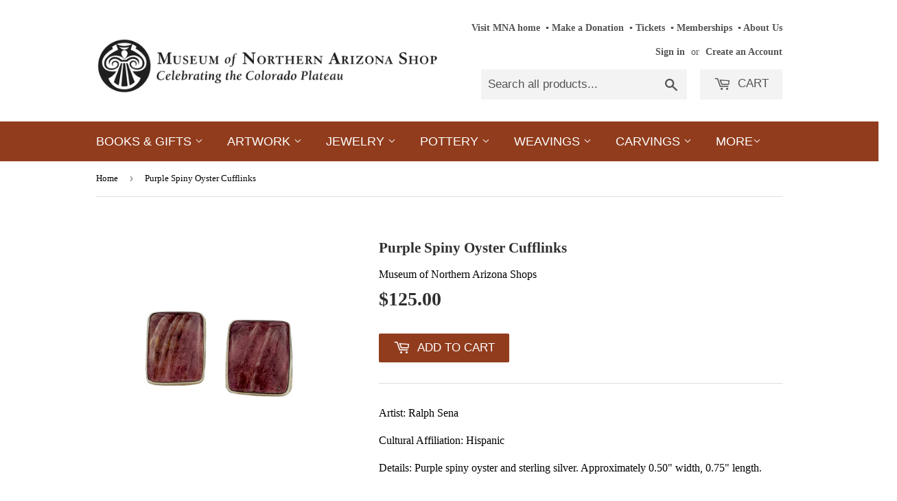

--- FILE ---
content_type: text/html; charset=utf-8
request_url: https://shopmusnaz.org/products/purple-spiny-oyster-cufflinks-by-ralph-sena
body_size: 16835
content:
<!doctype html>
<!--[if lt IE 7]><html class="no-js lt-ie9 lt-ie8 lt-ie7" lang="en"> <![endif]-->
<!--[if IE 7]><html class="no-js lt-ie9 lt-ie8" lang="en"> <![endif]-->
<!--[if IE 8]><html class="no-js lt-ie9" lang="en"> <![endif]-->
<!--[if IE 9 ]><html class="ie9 no-js"> <![endif]-->
<!--[if (gt IE 9)|!(IE)]><!--> <html class="no-touch no-js"> <!--<![endif]-->  
<head>

  <!-- Basic page needs ================================================== -->
  <meta charset="utf-8">
  <meta http-equiv="X-UA-Compatible" content="IE=edge,chrome=1">

  
  <link rel="shortcut icon" href="//shopmusnaz.org/cdn/shop/files/MNA-logo_32x32.png?v=1720043439" type="image/png" />
  

  <!-- Title and description ================================================== -->
  <title>
  Purple Spiny Oyster Cufflinks &ndash; Museum of Northern Arizona Shop
  </title>


  
    <meta name="description" content="Artist: Ralph Sena Cultural Affiliation: Hispanic Details: Purple spiny oyster and sterling silver. Approximately 0.50&quot; width, 0.75&quot; length.">
  

  <!-- Product meta ================================================== -->
  
<meta property="og:site_name" content="Museum of Northern Arizona Shop">
<meta property="og:url" content="https://shopmusnaz.org/products/purple-spiny-oyster-cufflinks-by-ralph-sena">
<meta property="og:title" content="Purple Spiny Oyster Cufflinks">
<meta property="og:type" content="product">
<meta property="og:description" content="Artist: Ralph Sena Cultural Affiliation: Hispanic Details: Purple spiny oyster and sterling silver. Approximately 0.50&quot; width, 0.75&quot; length."><meta property="og:price:amount" content="125.00">
  <meta property="og:price:currency" content="USD"><meta property="og:image" content="http://shopmusnaz.org/cdn/shop/products/20210930_225628571_iOS_1024x1024.jpg?v=1749246650"><meta property="og:image" content="http://shopmusnaz.org/cdn/shop/products/20210930_225657555_iOS_1024x1024.jpg?v=1749246677"><meta property="og:image" content="http://shopmusnaz.org/cdn/shop/products/20210930_225751954_iOS_1024x1024.jpg?v=1749246714">
<meta property="og:image:secure_url" content="https://shopmusnaz.org/cdn/shop/products/20210930_225628571_iOS_1024x1024.jpg?v=1749246650"><meta property="og:image:secure_url" content="https://shopmusnaz.org/cdn/shop/products/20210930_225657555_iOS_1024x1024.jpg?v=1749246677"><meta property="og:image:secure_url" content="https://shopmusnaz.org/cdn/shop/products/20210930_225751954_iOS_1024x1024.jpg?v=1749246714">


  <meta name="twitter:site" content="@museumofnaz">


  <meta name="twitter:card" content="summary_large_image">
  <meta name="twitter:image" content="https://shopmusnaz.org/cdn/shop/products/20210930_225628571_iOS_1024x1024.jpg?v=1749246650">
  <meta name="twitter:image:width" content="480">
  <meta name="twitter:image:height" content="480">

<meta name="twitter:title" content="Purple Spiny Oyster Cufflinks">
<meta name="twitter:description" content="Artist: Ralph Sena Cultural Affiliation: Hispanic Details: Purple spiny oyster and sterling silver. Approximately 0.50&quot; width, 0.75&quot; length.">


  <!-- Helpers ================================================== -->
  <link rel="canonical" href="https://shopmusnaz.org/products/purple-spiny-oyster-cufflinks-by-ralph-sena">
  <meta name="viewport" content="width=device-width,initial-scale=1">

  <!-- CSS ================================================== -->
  <link href="//shopmusnaz.org/cdn/shop/t/4/assets/theme.scss.css?v=64924442846027574241731366150" rel="stylesheet" type="text/css" media="all" />
  




  <!-- Header hook for plugins ================================================== -->
  <script>window.performance && window.performance.mark && window.performance.mark('shopify.content_for_header.start');</script><meta id="shopify-digital-wallet" name="shopify-digital-wallet" content="/19036175/digital_wallets/dialog">
<meta name="shopify-checkout-api-token" content="9c764e1523dae7ee20c21d7f1a793ae9">
<link rel="alternate" type="application/json+oembed" href="https://shopmusnaz.org/products/purple-spiny-oyster-cufflinks-by-ralph-sena.oembed">
<script async="async" src="/checkouts/internal/preloads.js?locale=en-US"></script>
<link rel="preconnect" href="https://shop.app" crossorigin="anonymous">
<script async="async" src="https://shop.app/checkouts/internal/preloads.js?locale=en-US&shop_id=19036175" crossorigin="anonymous"></script>
<script id="apple-pay-shop-capabilities" type="application/json">{"shopId":19036175,"countryCode":"US","currencyCode":"USD","merchantCapabilities":["supports3DS"],"merchantId":"gid:\/\/shopify\/Shop\/19036175","merchantName":"Museum of Northern Arizona Shop","requiredBillingContactFields":["postalAddress","email","phone"],"requiredShippingContactFields":["postalAddress","email","phone"],"shippingType":"shipping","supportedNetworks":["visa","masterCard","amex","discover","elo","jcb"],"total":{"type":"pending","label":"Museum of Northern Arizona Shop","amount":"1.00"},"shopifyPaymentsEnabled":true,"supportsSubscriptions":true}</script>
<script id="shopify-features" type="application/json">{"accessToken":"9c764e1523dae7ee20c21d7f1a793ae9","betas":["rich-media-storefront-analytics"],"domain":"shopmusnaz.org","predictiveSearch":true,"shopId":19036175,"locale":"en"}</script>
<script>var Shopify = Shopify || {};
Shopify.shop = "museum-of-northern-arizona-shop.myshopify.com";
Shopify.locale = "en";
Shopify.currency = {"active":"USD","rate":"1.0"};
Shopify.country = "US";
Shopify.theme = {"name":"supply","id":178620945,"schema_name":"Supply","schema_version":"2.0.5","theme_store_id":679,"role":"main"};
Shopify.theme.handle = "null";
Shopify.theme.style = {"id":null,"handle":null};
Shopify.cdnHost = "shopmusnaz.org/cdn";
Shopify.routes = Shopify.routes || {};
Shopify.routes.root = "/";</script>
<script type="module">!function(o){(o.Shopify=o.Shopify||{}).modules=!0}(window);</script>
<script>!function(o){function n(){var o=[];function n(){o.push(Array.prototype.slice.apply(arguments))}return n.q=o,n}var t=o.Shopify=o.Shopify||{};t.loadFeatures=n(),t.autoloadFeatures=n()}(window);</script>
<script>
  window.ShopifyPay = window.ShopifyPay || {};
  window.ShopifyPay.apiHost = "shop.app\/pay";
  window.ShopifyPay.redirectState = null;
</script>
<script id="shop-js-analytics" type="application/json">{"pageType":"product"}</script>
<script defer="defer" async type="module" src="//shopmusnaz.org/cdn/shopifycloud/shop-js/modules/v2/client.init-shop-cart-sync_WVOgQShq.en.esm.js"></script>
<script defer="defer" async type="module" src="//shopmusnaz.org/cdn/shopifycloud/shop-js/modules/v2/chunk.common_C_13GLB1.esm.js"></script>
<script defer="defer" async type="module" src="//shopmusnaz.org/cdn/shopifycloud/shop-js/modules/v2/chunk.modal_CLfMGd0m.esm.js"></script>
<script type="module">
  await import("//shopmusnaz.org/cdn/shopifycloud/shop-js/modules/v2/client.init-shop-cart-sync_WVOgQShq.en.esm.js");
await import("//shopmusnaz.org/cdn/shopifycloud/shop-js/modules/v2/chunk.common_C_13GLB1.esm.js");
await import("//shopmusnaz.org/cdn/shopifycloud/shop-js/modules/v2/chunk.modal_CLfMGd0m.esm.js");

  window.Shopify.SignInWithShop?.initShopCartSync?.({"fedCMEnabled":true,"windoidEnabled":true});

</script>
<script>
  window.Shopify = window.Shopify || {};
  if (!window.Shopify.featureAssets) window.Shopify.featureAssets = {};
  window.Shopify.featureAssets['shop-js'] = {"shop-cart-sync":["modules/v2/client.shop-cart-sync_DuR37GeY.en.esm.js","modules/v2/chunk.common_C_13GLB1.esm.js","modules/v2/chunk.modal_CLfMGd0m.esm.js"],"init-fed-cm":["modules/v2/client.init-fed-cm_BucUoe6W.en.esm.js","modules/v2/chunk.common_C_13GLB1.esm.js","modules/v2/chunk.modal_CLfMGd0m.esm.js"],"shop-toast-manager":["modules/v2/client.shop-toast-manager_B0JfrpKj.en.esm.js","modules/v2/chunk.common_C_13GLB1.esm.js","modules/v2/chunk.modal_CLfMGd0m.esm.js"],"init-shop-cart-sync":["modules/v2/client.init-shop-cart-sync_WVOgQShq.en.esm.js","modules/v2/chunk.common_C_13GLB1.esm.js","modules/v2/chunk.modal_CLfMGd0m.esm.js"],"shop-button":["modules/v2/client.shop-button_B_U3bv27.en.esm.js","modules/v2/chunk.common_C_13GLB1.esm.js","modules/v2/chunk.modal_CLfMGd0m.esm.js"],"init-windoid":["modules/v2/client.init-windoid_DuP9q_di.en.esm.js","modules/v2/chunk.common_C_13GLB1.esm.js","modules/v2/chunk.modal_CLfMGd0m.esm.js"],"shop-cash-offers":["modules/v2/client.shop-cash-offers_BmULhtno.en.esm.js","modules/v2/chunk.common_C_13GLB1.esm.js","modules/v2/chunk.modal_CLfMGd0m.esm.js"],"pay-button":["modules/v2/client.pay-button_CrPSEbOK.en.esm.js","modules/v2/chunk.common_C_13GLB1.esm.js","modules/v2/chunk.modal_CLfMGd0m.esm.js"],"init-customer-accounts":["modules/v2/client.init-customer-accounts_jNk9cPYQ.en.esm.js","modules/v2/client.shop-login-button_DJ5ldayH.en.esm.js","modules/v2/chunk.common_C_13GLB1.esm.js","modules/v2/chunk.modal_CLfMGd0m.esm.js"],"avatar":["modules/v2/client.avatar_BTnouDA3.en.esm.js"],"checkout-modal":["modules/v2/client.checkout-modal_pBPyh9w8.en.esm.js","modules/v2/chunk.common_C_13GLB1.esm.js","modules/v2/chunk.modal_CLfMGd0m.esm.js"],"init-shop-for-new-customer-accounts":["modules/v2/client.init-shop-for-new-customer-accounts_BUoCy7a5.en.esm.js","modules/v2/client.shop-login-button_DJ5ldayH.en.esm.js","modules/v2/chunk.common_C_13GLB1.esm.js","modules/v2/chunk.modal_CLfMGd0m.esm.js"],"init-customer-accounts-sign-up":["modules/v2/client.init-customer-accounts-sign-up_CnczCz9H.en.esm.js","modules/v2/client.shop-login-button_DJ5ldayH.en.esm.js","modules/v2/chunk.common_C_13GLB1.esm.js","modules/v2/chunk.modal_CLfMGd0m.esm.js"],"init-shop-email-lookup-coordinator":["modules/v2/client.init-shop-email-lookup-coordinator_CzjY5t9o.en.esm.js","modules/v2/chunk.common_C_13GLB1.esm.js","modules/v2/chunk.modal_CLfMGd0m.esm.js"],"shop-follow-button":["modules/v2/client.shop-follow-button_CsYC63q7.en.esm.js","modules/v2/chunk.common_C_13GLB1.esm.js","modules/v2/chunk.modal_CLfMGd0m.esm.js"],"shop-login-button":["modules/v2/client.shop-login-button_DJ5ldayH.en.esm.js","modules/v2/chunk.common_C_13GLB1.esm.js","modules/v2/chunk.modal_CLfMGd0m.esm.js"],"shop-login":["modules/v2/client.shop-login_B9ccPdmx.en.esm.js","modules/v2/chunk.common_C_13GLB1.esm.js","modules/v2/chunk.modal_CLfMGd0m.esm.js"],"lead-capture":["modules/v2/client.lead-capture_D0K_KgYb.en.esm.js","modules/v2/chunk.common_C_13GLB1.esm.js","modules/v2/chunk.modal_CLfMGd0m.esm.js"],"payment-terms":["modules/v2/client.payment-terms_BWmiNN46.en.esm.js","modules/v2/chunk.common_C_13GLB1.esm.js","modules/v2/chunk.modal_CLfMGd0m.esm.js"]};
</script>
<script>(function() {
  var isLoaded = false;
  function asyncLoad() {
    if (isLoaded) return;
    isLoaded = true;
    var urls = ["\/\/www.powr.io\/powr.js?powr-token=museum-of-northern-arizona-shop.myshopify.com\u0026external-type=shopify\u0026shop=museum-of-northern-arizona-shop.myshopify.com"];
    for (var i = 0; i < urls.length; i++) {
      var s = document.createElement('script');
      s.type = 'text/javascript';
      s.async = true;
      s.src = urls[i];
      var x = document.getElementsByTagName('script')[0];
      x.parentNode.insertBefore(s, x);
    }
  };
  if(window.attachEvent) {
    window.attachEvent('onload', asyncLoad);
  } else {
    window.addEventListener('load', asyncLoad, false);
  }
})();</script>
<script id="__st">var __st={"a":19036175,"offset":-25200,"reqid":"e88955d5-52be-4e63-9265-65f2eedc96a2-1769655676","pageurl":"shopmusnaz.org\/products\/purple-spiny-oyster-cufflinks-by-ralph-sena","u":"eda813b8285f","p":"product","rtyp":"product","rid":6671320776781};</script>
<script>window.ShopifyPaypalV4VisibilityTracking = true;</script>
<script id="captcha-bootstrap">!function(){'use strict';const t='contact',e='account',n='new_comment',o=[[t,t],['blogs',n],['comments',n],[t,'customer']],c=[[e,'customer_login'],[e,'guest_login'],[e,'recover_customer_password'],[e,'create_customer']],r=t=>t.map((([t,e])=>`form[action*='/${t}']:not([data-nocaptcha='true']) input[name='form_type'][value='${e}']`)).join(','),a=t=>()=>t?[...document.querySelectorAll(t)].map((t=>t.form)):[];function s(){const t=[...o],e=r(t);return a(e)}const i='password',u='form_key',d=['recaptcha-v3-token','g-recaptcha-response','h-captcha-response',i],f=()=>{try{return window.sessionStorage}catch{return}},m='__shopify_v',_=t=>t.elements[u];function p(t,e,n=!1){try{const o=window.sessionStorage,c=JSON.parse(o.getItem(e)),{data:r}=function(t){const{data:e,action:n}=t;return t[m]||n?{data:e,action:n}:{data:t,action:n}}(c);for(const[e,n]of Object.entries(r))t.elements[e]&&(t.elements[e].value=n);n&&o.removeItem(e)}catch(o){console.error('form repopulation failed',{error:o})}}const l='form_type',E='cptcha';function T(t){t.dataset[E]=!0}const w=window,h=w.document,L='Shopify',v='ce_forms',y='captcha';let A=!1;((t,e)=>{const n=(g='f06e6c50-85a8-45c8-87d0-21a2b65856fe',I='https://cdn.shopify.com/shopifycloud/storefront-forms-hcaptcha/ce_storefront_forms_captcha_hcaptcha.v1.5.2.iife.js',D={infoText:'Protected by hCaptcha',privacyText:'Privacy',termsText:'Terms'},(t,e,n)=>{const o=w[L][v],c=o.bindForm;if(c)return c(t,g,e,D).then(n);var r;o.q.push([[t,g,e,D],n]),r=I,A||(h.body.append(Object.assign(h.createElement('script'),{id:'captcha-provider',async:!0,src:r})),A=!0)});var g,I,D;w[L]=w[L]||{},w[L][v]=w[L][v]||{},w[L][v].q=[],w[L][y]=w[L][y]||{},w[L][y].protect=function(t,e){n(t,void 0,e),T(t)},Object.freeze(w[L][y]),function(t,e,n,w,h,L){const[v,y,A,g]=function(t,e,n){const i=e?o:[],u=t?c:[],d=[...i,...u],f=r(d),m=r(i),_=r(d.filter((([t,e])=>n.includes(e))));return[a(f),a(m),a(_),s()]}(w,h,L),I=t=>{const e=t.target;return e instanceof HTMLFormElement?e:e&&e.form},D=t=>v().includes(t);t.addEventListener('submit',(t=>{const e=I(t);if(!e)return;const n=D(e)&&!e.dataset.hcaptchaBound&&!e.dataset.recaptchaBound,o=_(e),c=g().includes(e)&&(!o||!o.value);(n||c)&&t.preventDefault(),c&&!n&&(function(t){try{if(!f())return;!function(t){const e=f();if(!e)return;const n=_(t);if(!n)return;const o=n.value;o&&e.removeItem(o)}(t);const e=Array.from(Array(32),(()=>Math.random().toString(36)[2])).join('');!function(t,e){_(t)||t.append(Object.assign(document.createElement('input'),{type:'hidden',name:u})),t.elements[u].value=e}(t,e),function(t,e){const n=f();if(!n)return;const o=[...t.querySelectorAll(`input[type='${i}']`)].map((({name:t})=>t)),c=[...d,...o],r={};for(const[a,s]of new FormData(t).entries())c.includes(a)||(r[a]=s);n.setItem(e,JSON.stringify({[m]:1,action:t.action,data:r}))}(t,e)}catch(e){console.error('failed to persist form',e)}}(e),e.submit())}));const S=(t,e)=>{t&&!t.dataset[E]&&(n(t,e.some((e=>e===t))),T(t))};for(const o of['focusin','change'])t.addEventListener(o,(t=>{const e=I(t);D(e)&&S(e,y())}));const B=e.get('form_key'),M=e.get(l),P=B&&M;t.addEventListener('DOMContentLoaded',(()=>{const t=y();if(P)for(const e of t)e.elements[l].value===M&&p(e,B);[...new Set([...A(),...v().filter((t=>'true'===t.dataset.shopifyCaptcha))])].forEach((e=>S(e,t)))}))}(h,new URLSearchParams(w.location.search),n,t,e,['guest_login'])})(!0,!0)}();</script>
<script integrity="sha256-4kQ18oKyAcykRKYeNunJcIwy7WH5gtpwJnB7kiuLZ1E=" data-source-attribution="shopify.loadfeatures" defer="defer" src="//shopmusnaz.org/cdn/shopifycloud/storefront/assets/storefront/load_feature-a0a9edcb.js" crossorigin="anonymous"></script>
<script crossorigin="anonymous" defer="defer" src="//shopmusnaz.org/cdn/shopifycloud/storefront/assets/shopify_pay/storefront-65b4c6d7.js?v=20250812"></script>
<script data-source-attribution="shopify.dynamic_checkout.dynamic.init">var Shopify=Shopify||{};Shopify.PaymentButton=Shopify.PaymentButton||{isStorefrontPortableWallets:!0,init:function(){window.Shopify.PaymentButton.init=function(){};var t=document.createElement("script");t.src="https://shopmusnaz.org/cdn/shopifycloud/portable-wallets/latest/portable-wallets.en.js",t.type="module",document.head.appendChild(t)}};
</script>
<script data-source-attribution="shopify.dynamic_checkout.buyer_consent">
  function portableWalletsHideBuyerConsent(e){var t=document.getElementById("shopify-buyer-consent"),n=document.getElementById("shopify-subscription-policy-button");t&&n&&(t.classList.add("hidden"),t.setAttribute("aria-hidden","true"),n.removeEventListener("click",e))}function portableWalletsShowBuyerConsent(e){var t=document.getElementById("shopify-buyer-consent"),n=document.getElementById("shopify-subscription-policy-button");t&&n&&(t.classList.remove("hidden"),t.removeAttribute("aria-hidden"),n.addEventListener("click",e))}window.Shopify?.PaymentButton&&(window.Shopify.PaymentButton.hideBuyerConsent=portableWalletsHideBuyerConsent,window.Shopify.PaymentButton.showBuyerConsent=portableWalletsShowBuyerConsent);
</script>
<script data-source-attribution="shopify.dynamic_checkout.cart.bootstrap">document.addEventListener("DOMContentLoaded",(function(){function t(){return document.querySelector("shopify-accelerated-checkout-cart, shopify-accelerated-checkout")}if(t())Shopify.PaymentButton.init();else{new MutationObserver((function(e,n){t()&&(Shopify.PaymentButton.init(),n.disconnect())})).observe(document.body,{childList:!0,subtree:!0})}}));
</script>
<link id="shopify-accelerated-checkout-styles" rel="stylesheet" media="screen" href="https://shopmusnaz.org/cdn/shopifycloud/portable-wallets/latest/accelerated-checkout-backwards-compat.css" crossorigin="anonymous">
<style id="shopify-accelerated-checkout-cart">
        #shopify-buyer-consent {
  margin-top: 1em;
  display: inline-block;
  width: 100%;
}

#shopify-buyer-consent.hidden {
  display: none;
}

#shopify-subscription-policy-button {
  background: none;
  border: none;
  padding: 0;
  text-decoration: underline;
  font-size: inherit;
  cursor: pointer;
}

#shopify-subscription-policy-button::before {
  box-shadow: none;
}

      </style>

<script>window.performance && window.performance.mark && window.performance.mark('shopify.content_for_header.end');</script>

  

<!--[if lt IE 9]>
<script src="//cdnjs.cloudflare.com/ajax/libs/html5shiv/3.7.2/html5shiv.min.js" type="text/javascript"></script>
<script src="//shopmusnaz.org/cdn/shop/t/4/assets/respond.min.js?v=8762" type="text/javascript"></script>
<link href="//shopmusnaz.org/cdn/shop/t/4/assets/respond-proxy.html" id="respond-proxy" rel="respond-proxy" />
<link href="//shopmusnaz.org/search?q=38fa51e9abfd1184a32ab72d5910ad75" id="respond-redirect" rel="respond-redirect" />
<script src="//shopmusnaz.org/search?q=38fa51e9abfd1184a32ab72d5910ad75" type="text/javascript"></script>
<![endif]-->
<!--[if (lte IE 9) ]><script src="//shopmusnaz.org/cdn/shop/t/4/assets/match-media.min.js?v=8762" type="text/javascript"></script><![endif]-->


  
  

  <script src="//ajax.googleapis.com/ajax/libs/jquery/1.11.0/jquery.min.js" type="text/javascript"></script>


  <!--[if (gt IE 9)|!(IE)]><!--><script src="//shopmusnaz.org/cdn/shop/t/4/assets/vendor.js?v=77006336269012142731491433359" defer="defer"></script><!--<![endif]-->
  <!--[if lte IE 9]><script src="//shopmusnaz.org/cdn/shop/t/4/assets/vendor.js?v=77006336269012142731491433359"></script><![endif]-->

  <!--[if (gt IE 9)|!(IE)]><!--><script src="//shopmusnaz.org/cdn/shop/t/4/assets/theme.js?v=148225035957536518561504812098" defer="defer"></script><!--<![endif]-->
  <!--[if lte IE 9]><script src="//shopmusnaz.org/cdn/shop/t/4/assets/theme.js?v=148225035957536518561504812098"></script><![endif]-->


<link href="https://monorail-edge.shopifysvc.com" rel="dns-prefetch">
<script>(function(){if ("sendBeacon" in navigator && "performance" in window) {try {var session_token_from_headers = performance.getEntriesByType('navigation')[0].serverTiming.find(x => x.name == '_s').description;} catch {var session_token_from_headers = undefined;}var session_cookie_matches = document.cookie.match(/_shopify_s=([^;]*)/);var session_token_from_cookie = session_cookie_matches && session_cookie_matches.length === 2 ? session_cookie_matches[1] : "";var session_token = session_token_from_headers || session_token_from_cookie || "";function handle_abandonment_event(e) {var entries = performance.getEntries().filter(function(entry) {return /monorail-edge.shopifysvc.com/.test(entry.name);});if (!window.abandonment_tracked && entries.length === 0) {window.abandonment_tracked = true;var currentMs = Date.now();var navigation_start = performance.timing.navigationStart;var payload = {shop_id: 19036175,url: window.location.href,navigation_start,duration: currentMs - navigation_start,session_token,page_type: "product"};window.navigator.sendBeacon("https://monorail-edge.shopifysvc.com/v1/produce", JSON.stringify({schema_id: "online_store_buyer_site_abandonment/1.1",payload: payload,metadata: {event_created_at_ms: currentMs,event_sent_at_ms: currentMs}}));}}window.addEventListener('pagehide', handle_abandonment_event);}}());</script>
<script id="web-pixels-manager-setup">(function e(e,d,r,n,o){if(void 0===o&&(o={}),!Boolean(null===(a=null===(i=window.Shopify)||void 0===i?void 0:i.analytics)||void 0===a?void 0:a.replayQueue)){var i,a;window.Shopify=window.Shopify||{};var t=window.Shopify;t.analytics=t.analytics||{};var s=t.analytics;s.replayQueue=[],s.publish=function(e,d,r){return s.replayQueue.push([e,d,r]),!0};try{self.performance.mark("wpm:start")}catch(e){}var l=function(){var e={modern:/Edge?\/(1{2}[4-9]|1[2-9]\d|[2-9]\d{2}|\d{4,})\.\d+(\.\d+|)|Firefox\/(1{2}[4-9]|1[2-9]\d|[2-9]\d{2}|\d{4,})\.\d+(\.\d+|)|Chrom(ium|e)\/(9{2}|\d{3,})\.\d+(\.\d+|)|(Maci|X1{2}).+ Version\/(15\.\d+|(1[6-9]|[2-9]\d|\d{3,})\.\d+)([,.]\d+|)( \(\w+\)|)( Mobile\/\w+|) Safari\/|Chrome.+OPR\/(9{2}|\d{3,})\.\d+\.\d+|(CPU[ +]OS|iPhone[ +]OS|CPU[ +]iPhone|CPU IPhone OS|CPU iPad OS)[ +]+(15[._]\d+|(1[6-9]|[2-9]\d|\d{3,})[._]\d+)([._]\d+|)|Android:?[ /-](13[3-9]|1[4-9]\d|[2-9]\d{2}|\d{4,})(\.\d+|)(\.\d+|)|Android.+Firefox\/(13[5-9]|1[4-9]\d|[2-9]\d{2}|\d{4,})\.\d+(\.\d+|)|Android.+Chrom(ium|e)\/(13[3-9]|1[4-9]\d|[2-9]\d{2}|\d{4,})\.\d+(\.\d+|)|SamsungBrowser\/([2-9]\d|\d{3,})\.\d+/,legacy:/Edge?\/(1[6-9]|[2-9]\d|\d{3,})\.\d+(\.\d+|)|Firefox\/(5[4-9]|[6-9]\d|\d{3,})\.\d+(\.\d+|)|Chrom(ium|e)\/(5[1-9]|[6-9]\d|\d{3,})\.\d+(\.\d+|)([\d.]+$|.*Safari\/(?![\d.]+ Edge\/[\d.]+$))|(Maci|X1{2}).+ Version\/(10\.\d+|(1[1-9]|[2-9]\d|\d{3,})\.\d+)([,.]\d+|)( \(\w+\)|)( Mobile\/\w+|) Safari\/|Chrome.+OPR\/(3[89]|[4-9]\d|\d{3,})\.\d+\.\d+|(CPU[ +]OS|iPhone[ +]OS|CPU[ +]iPhone|CPU IPhone OS|CPU iPad OS)[ +]+(10[._]\d+|(1[1-9]|[2-9]\d|\d{3,})[._]\d+)([._]\d+|)|Android:?[ /-](13[3-9]|1[4-9]\d|[2-9]\d{2}|\d{4,})(\.\d+|)(\.\d+|)|Mobile Safari.+OPR\/([89]\d|\d{3,})\.\d+\.\d+|Android.+Firefox\/(13[5-9]|1[4-9]\d|[2-9]\d{2}|\d{4,})\.\d+(\.\d+|)|Android.+Chrom(ium|e)\/(13[3-9]|1[4-9]\d|[2-9]\d{2}|\d{4,})\.\d+(\.\d+|)|Android.+(UC? ?Browser|UCWEB|U3)[ /]?(15\.([5-9]|\d{2,})|(1[6-9]|[2-9]\d|\d{3,})\.\d+)\.\d+|SamsungBrowser\/(5\.\d+|([6-9]|\d{2,})\.\d+)|Android.+MQ{2}Browser\/(14(\.(9|\d{2,})|)|(1[5-9]|[2-9]\d|\d{3,})(\.\d+|))(\.\d+|)|K[Aa][Ii]OS\/(3\.\d+|([4-9]|\d{2,})\.\d+)(\.\d+|)/},d=e.modern,r=e.legacy,n=navigator.userAgent;return n.match(d)?"modern":n.match(r)?"legacy":"unknown"}(),u="modern"===l?"modern":"legacy",c=(null!=n?n:{modern:"",legacy:""})[u],f=function(e){return[e.baseUrl,"/wpm","/b",e.hashVersion,"modern"===e.buildTarget?"m":"l",".js"].join("")}({baseUrl:d,hashVersion:r,buildTarget:u}),m=function(e){var d=e.version,r=e.bundleTarget,n=e.surface,o=e.pageUrl,i=e.monorailEndpoint;return{emit:function(e){var a=e.status,t=e.errorMsg,s=(new Date).getTime(),l=JSON.stringify({metadata:{event_sent_at_ms:s},events:[{schema_id:"web_pixels_manager_load/3.1",payload:{version:d,bundle_target:r,page_url:o,status:a,surface:n,error_msg:t},metadata:{event_created_at_ms:s}}]});if(!i)return console&&console.warn&&console.warn("[Web Pixels Manager] No Monorail endpoint provided, skipping logging."),!1;try{return self.navigator.sendBeacon.bind(self.navigator)(i,l)}catch(e){}var u=new XMLHttpRequest;try{return u.open("POST",i,!0),u.setRequestHeader("Content-Type","text/plain"),u.send(l),!0}catch(e){return console&&console.warn&&console.warn("[Web Pixels Manager] Got an unhandled error while logging to Monorail."),!1}}}}({version:r,bundleTarget:l,surface:e.surface,pageUrl:self.location.href,monorailEndpoint:e.monorailEndpoint});try{o.browserTarget=l,function(e){var d=e.src,r=e.async,n=void 0===r||r,o=e.onload,i=e.onerror,a=e.sri,t=e.scriptDataAttributes,s=void 0===t?{}:t,l=document.createElement("script"),u=document.querySelector("head"),c=document.querySelector("body");if(l.async=n,l.src=d,a&&(l.integrity=a,l.crossOrigin="anonymous"),s)for(var f in s)if(Object.prototype.hasOwnProperty.call(s,f))try{l.dataset[f]=s[f]}catch(e){}if(o&&l.addEventListener("load",o),i&&l.addEventListener("error",i),u)u.appendChild(l);else{if(!c)throw new Error("Did not find a head or body element to append the script");c.appendChild(l)}}({src:f,async:!0,onload:function(){if(!function(){var e,d;return Boolean(null===(d=null===(e=window.Shopify)||void 0===e?void 0:e.analytics)||void 0===d?void 0:d.initialized)}()){var d=window.webPixelsManager.init(e)||void 0;if(d){var r=window.Shopify.analytics;r.replayQueue.forEach((function(e){var r=e[0],n=e[1],o=e[2];d.publishCustomEvent(r,n,o)})),r.replayQueue=[],r.publish=d.publishCustomEvent,r.visitor=d.visitor,r.initialized=!0}}},onerror:function(){return m.emit({status:"failed",errorMsg:"".concat(f," has failed to load")})},sri:function(e){var d=/^sha384-[A-Za-z0-9+/=]+$/;return"string"==typeof e&&d.test(e)}(c)?c:"",scriptDataAttributes:o}),m.emit({status:"loading"})}catch(e){m.emit({status:"failed",errorMsg:(null==e?void 0:e.message)||"Unknown error"})}}})({shopId: 19036175,storefrontBaseUrl: "https://shopmusnaz.org",extensionsBaseUrl: "https://extensions.shopifycdn.com/cdn/shopifycloud/web-pixels-manager",monorailEndpoint: "https://monorail-edge.shopifysvc.com/unstable/produce_batch",surface: "storefront-renderer",enabledBetaFlags: ["2dca8a86"],webPixelsConfigList: [{"id":"58130509","eventPayloadVersion":"v1","runtimeContext":"LAX","scriptVersion":"1","type":"CUSTOM","privacyPurposes":["ANALYTICS"],"name":"Google Analytics tag (migrated)"},{"id":"shopify-app-pixel","configuration":"{}","eventPayloadVersion":"v1","runtimeContext":"STRICT","scriptVersion":"0450","apiClientId":"shopify-pixel","type":"APP","privacyPurposes":["ANALYTICS","MARKETING"]},{"id":"shopify-custom-pixel","eventPayloadVersion":"v1","runtimeContext":"LAX","scriptVersion":"0450","apiClientId":"shopify-pixel","type":"CUSTOM","privacyPurposes":["ANALYTICS","MARKETING"]}],isMerchantRequest: false,initData: {"shop":{"name":"Museum of Northern Arizona Shop","paymentSettings":{"currencyCode":"USD"},"myshopifyDomain":"museum-of-northern-arizona-shop.myshopify.com","countryCode":"US","storefrontUrl":"https:\/\/shopmusnaz.org"},"customer":null,"cart":null,"checkout":null,"productVariants":[{"price":{"amount":125.0,"currencyCode":"USD"},"product":{"title":"Purple Spiny Oyster Cufflinks","vendor":"Museum of Northern Arizona Shops","id":"6671320776781","untranslatedTitle":"Purple Spiny Oyster Cufflinks","url":"\/products\/purple-spiny-oyster-cufflinks-by-ralph-sena","type":""},"id":"39488014549069","image":{"src":"\/\/shopmusnaz.org\/cdn\/shop\/products\/20210930_225628571_iOS.jpg?v=1749246650"},"sku":"sen670","title":"Default Title","untranslatedTitle":"Default Title"}],"purchasingCompany":null},},"https://shopmusnaz.org/cdn","1d2a099fw23dfb22ep557258f5m7a2edbae",{"modern":"","legacy":""},{"shopId":"19036175","storefrontBaseUrl":"https:\/\/shopmusnaz.org","extensionBaseUrl":"https:\/\/extensions.shopifycdn.com\/cdn\/shopifycloud\/web-pixels-manager","surface":"storefront-renderer","enabledBetaFlags":"[\"2dca8a86\"]","isMerchantRequest":"false","hashVersion":"1d2a099fw23dfb22ep557258f5m7a2edbae","publish":"custom","events":"[[\"page_viewed\",{}],[\"product_viewed\",{\"productVariant\":{\"price\":{\"amount\":125.0,\"currencyCode\":\"USD\"},\"product\":{\"title\":\"Purple Spiny Oyster Cufflinks\",\"vendor\":\"Museum of Northern Arizona Shops\",\"id\":\"6671320776781\",\"untranslatedTitle\":\"Purple Spiny Oyster Cufflinks\",\"url\":\"\/products\/purple-spiny-oyster-cufflinks-by-ralph-sena\",\"type\":\"\"},\"id\":\"39488014549069\",\"image\":{\"src\":\"\/\/shopmusnaz.org\/cdn\/shop\/products\/20210930_225628571_iOS.jpg?v=1749246650\"},\"sku\":\"sen670\",\"title\":\"Default Title\",\"untranslatedTitle\":\"Default Title\"}}]]"});</script><script>
  window.ShopifyAnalytics = window.ShopifyAnalytics || {};
  window.ShopifyAnalytics.meta = window.ShopifyAnalytics.meta || {};
  window.ShopifyAnalytics.meta.currency = 'USD';
  var meta = {"product":{"id":6671320776781,"gid":"gid:\/\/shopify\/Product\/6671320776781","vendor":"Museum of Northern Arizona Shops","type":"","handle":"purple-spiny-oyster-cufflinks-by-ralph-sena","variants":[{"id":39488014549069,"price":12500,"name":"Purple Spiny Oyster Cufflinks","public_title":null,"sku":"sen670"}],"remote":false},"page":{"pageType":"product","resourceType":"product","resourceId":6671320776781,"requestId":"e88955d5-52be-4e63-9265-65f2eedc96a2-1769655676"}};
  for (var attr in meta) {
    window.ShopifyAnalytics.meta[attr] = meta[attr];
  }
</script>
<script class="analytics">
  (function () {
    var customDocumentWrite = function(content) {
      var jquery = null;

      if (window.jQuery) {
        jquery = window.jQuery;
      } else if (window.Checkout && window.Checkout.$) {
        jquery = window.Checkout.$;
      }

      if (jquery) {
        jquery('body').append(content);
      }
    };

    var hasLoggedConversion = function(token) {
      if (token) {
        return document.cookie.indexOf('loggedConversion=' + token) !== -1;
      }
      return false;
    }

    var setCookieIfConversion = function(token) {
      if (token) {
        var twoMonthsFromNow = new Date(Date.now());
        twoMonthsFromNow.setMonth(twoMonthsFromNow.getMonth() + 2);

        document.cookie = 'loggedConversion=' + token + '; expires=' + twoMonthsFromNow;
      }
    }

    var trekkie = window.ShopifyAnalytics.lib = window.trekkie = window.trekkie || [];
    if (trekkie.integrations) {
      return;
    }
    trekkie.methods = [
      'identify',
      'page',
      'ready',
      'track',
      'trackForm',
      'trackLink'
    ];
    trekkie.factory = function(method) {
      return function() {
        var args = Array.prototype.slice.call(arguments);
        args.unshift(method);
        trekkie.push(args);
        return trekkie;
      };
    };
    for (var i = 0; i < trekkie.methods.length; i++) {
      var key = trekkie.methods[i];
      trekkie[key] = trekkie.factory(key);
    }
    trekkie.load = function(config) {
      trekkie.config = config || {};
      trekkie.config.initialDocumentCookie = document.cookie;
      var first = document.getElementsByTagName('script')[0];
      var script = document.createElement('script');
      script.type = 'text/javascript';
      script.onerror = function(e) {
        var scriptFallback = document.createElement('script');
        scriptFallback.type = 'text/javascript';
        scriptFallback.onerror = function(error) {
                var Monorail = {
      produce: function produce(monorailDomain, schemaId, payload) {
        var currentMs = new Date().getTime();
        var event = {
          schema_id: schemaId,
          payload: payload,
          metadata: {
            event_created_at_ms: currentMs,
            event_sent_at_ms: currentMs
          }
        };
        return Monorail.sendRequest("https://" + monorailDomain + "/v1/produce", JSON.stringify(event));
      },
      sendRequest: function sendRequest(endpointUrl, payload) {
        // Try the sendBeacon API
        if (window && window.navigator && typeof window.navigator.sendBeacon === 'function' && typeof window.Blob === 'function' && !Monorail.isIos12()) {
          var blobData = new window.Blob([payload], {
            type: 'text/plain'
          });

          if (window.navigator.sendBeacon(endpointUrl, blobData)) {
            return true;
          } // sendBeacon was not successful

        } // XHR beacon

        var xhr = new XMLHttpRequest();

        try {
          xhr.open('POST', endpointUrl);
          xhr.setRequestHeader('Content-Type', 'text/plain');
          xhr.send(payload);
        } catch (e) {
          console.log(e);
        }

        return false;
      },
      isIos12: function isIos12() {
        return window.navigator.userAgent.lastIndexOf('iPhone; CPU iPhone OS 12_') !== -1 || window.navigator.userAgent.lastIndexOf('iPad; CPU OS 12_') !== -1;
      }
    };
    Monorail.produce('monorail-edge.shopifysvc.com',
      'trekkie_storefront_load_errors/1.1',
      {shop_id: 19036175,
      theme_id: 178620945,
      app_name: "storefront",
      context_url: window.location.href,
      source_url: "//shopmusnaz.org/cdn/s/trekkie.storefront.a804e9514e4efded663580eddd6991fcc12b5451.min.js"});

        };
        scriptFallback.async = true;
        scriptFallback.src = '//shopmusnaz.org/cdn/s/trekkie.storefront.a804e9514e4efded663580eddd6991fcc12b5451.min.js';
        first.parentNode.insertBefore(scriptFallback, first);
      };
      script.async = true;
      script.src = '//shopmusnaz.org/cdn/s/trekkie.storefront.a804e9514e4efded663580eddd6991fcc12b5451.min.js';
      first.parentNode.insertBefore(script, first);
    };
    trekkie.load(
      {"Trekkie":{"appName":"storefront","development":false,"defaultAttributes":{"shopId":19036175,"isMerchantRequest":null,"themeId":178620945,"themeCityHash":"11631343635022640289","contentLanguage":"en","currency":"USD","eventMetadataId":"21507ece-1872-47ae-892a-5fd4c27d9dc6"},"isServerSideCookieWritingEnabled":true,"monorailRegion":"shop_domain","enabledBetaFlags":["65f19447","b5387b81"]},"Session Attribution":{},"S2S":{"facebookCapiEnabled":false,"source":"trekkie-storefront-renderer","apiClientId":580111}}
    );

    var loaded = false;
    trekkie.ready(function() {
      if (loaded) return;
      loaded = true;

      window.ShopifyAnalytics.lib = window.trekkie;

      var originalDocumentWrite = document.write;
      document.write = customDocumentWrite;
      try { window.ShopifyAnalytics.merchantGoogleAnalytics.call(this); } catch(error) {};
      document.write = originalDocumentWrite;

      window.ShopifyAnalytics.lib.page(null,{"pageType":"product","resourceType":"product","resourceId":6671320776781,"requestId":"e88955d5-52be-4e63-9265-65f2eedc96a2-1769655676","shopifyEmitted":true});

      var match = window.location.pathname.match(/checkouts\/(.+)\/(thank_you|post_purchase)/)
      var token = match? match[1]: undefined;
      if (!hasLoggedConversion(token)) {
        setCookieIfConversion(token);
        window.ShopifyAnalytics.lib.track("Viewed Product",{"currency":"USD","variantId":39488014549069,"productId":6671320776781,"productGid":"gid:\/\/shopify\/Product\/6671320776781","name":"Purple Spiny Oyster Cufflinks","price":"125.00","sku":"sen670","brand":"Museum of Northern Arizona Shops","variant":null,"category":"","nonInteraction":true,"remote":false},undefined,undefined,{"shopifyEmitted":true});
      window.ShopifyAnalytics.lib.track("monorail:\/\/trekkie_storefront_viewed_product\/1.1",{"currency":"USD","variantId":39488014549069,"productId":6671320776781,"productGid":"gid:\/\/shopify\/Product\/6671320776781","name":"Purple Spiny Oyster Cufflinks","price":"125.00","sku":"sen670","brand":"Museum of Northern Arizona Shops","variant":null,"category":"","nonInteraction":true,"remote":false,"referer":"https:\/\/shopmusnaz.org\/products\/purple-spiny-oyster-cufflinks-by-ralph-sena"});
      }
    });


        var eventsListenerScript = document.createElement('script');
        eventsListenerScript.async = true;
        eventsListenerScript.src = "//shopmusnaz.org/cdn/shopifycloud/storefront/assets/shop_events_listener-3da45d37.js";
        document.getElementsByTagName('head')[0].appendChild(eventsListenerScript);

})();</script>
  <script>
  if (!window.ga || (window.ga && typeof window.ga !== 'function')) {
    window.ga = function ga() {
      (window.ga.q = window.ga.q || []).push(arguments);
      if (window.Shopify && window.Shopify.analytics && typeof window.Shopify.analytics.publish === 'function') {
        window.Shopify.analytics.publish("ga_stub_called", {}, {sendTo: "google_osp_migration"});
      }
      console.error("Shopify's Google Analytics stub called with:", Array.from(arguments), "\nSee https://help.shopify.com/manual/promoting-marketing/pixels/pixel-migration#google for more information.");
    };
    if (window.Shopify && window.Shopify.analytics && typeof window.Shopify.analytics.publish === 'function') {
      window.Shopify.analytics.publish("ga_stub_initialized", {}, {sendTo: "google_osp_migration"});
    }
  }
</script>
<script
  defer
  src="https://shopmusnaz.org/cdn/shopifycloud/perf-kit/shopify-perf-kit-3.1.0.min.js"
  data-application="storefront-renderer"
  data-shop-id="19036175"
  data-render-region="gcp-us-east1"
  data-page-type="product"
  data-theme-instance-id="178620945"
  data-theme-name="Supply"
  data-theme-version="2.0.5"
  data-monorail-region="shop_domain"
  data-resource-timing-sampling-rate="10"
  data-shs="true"
  data-shs-beacon="true"
  data-shs-export-with-fetch="true"
  data-shs-logs-sample-rate="1"
  data-shs-beacon-endpoint="https://shopmusnaz.org/api/collect"
></script>
</head>

<body id="purple-spiny-oyster-cufflinks" class="template-product" >

  <div id="shopify-section-header" class="shopify-section header-section"><header class="site-header" role="banner" data-section-id="header" data-section-type="header-section">
  <div class="wrapper">

    <div class="grid--full">
      <div class="grid-item large--one-half">
        
          <div class="h1 header-logo" itemscope itemtype="http://schema.org/Organization">
        
          
          
            <a href="/" itemprop="url">
              <img src="//shopmusnaz.org/cdn/shop/files/Museum_of_Northern_Arizona_Shop_Logo_600x.png?v=1720042949"
                   srcset="//shopmusnaz.org/cdn/shop/files/Museum_of_Northern_Arizona_Shop_Logo_600x.png?v=1720042949 1x, //shopmusnaz.org/cdn/shop/files/Museum_of_Northern_Arizona_Shop_Logo_600x@2x.png?v=1720042949 2x"
                   alt="Museum of Northern Arizona Shop"
                   itemprop="logo">
            </a>
          
        
          </div>
        
      </div>

      <div class="grid-item large--one-half text-center large--text-right">
        
          <div class="site-header--text-links">
            
              <div class="rte">
                <h6><a href="http://musnaz.org/" title="http://musnaz.org/"><strong>Visit MNA home</strong></a>‎ ‎ <strong>▪</strong>‎  <a href="https://musnaz.org/donate/" title="https://musnaz.org/donate/"><strong>Make a Donation</strong></a>‎ ‎ <strong>▪</strong>‎  <a href="http://1737.blackbaudhosting.com/1737/tickets?tab=3&txobjid=f359b8e1-38ac-42eb-82ab-e56ceb5ee283" title="http://1737.blackbaudhosting.com/1737/tickets?tab=3&txobjid=f359b8e1-38ac-42eb-82ab-e56ceb5ee283"><strong>Tickets</strong></a>‎ ‎ <strong>▪</strong>‎  <a href="https://musnaz.org/join/" title="https://musnaz.org/join/"><strong>Memberships</strong></a>‎‎ ‎ <strong>▪  </strong><a href="/pages/about-us" title="About Us">About Us</a></h6>
            </div>
            

            
              <span class="site-header--meta-links medium-down--hide">
                
                  <a href="/account/login" id="customer_login_link">Sign in</a>
                  <span class="site-header--spacer">or</span>
                  <a href="/account/register" id="customer_register_link">Create an Account</a>
                
              </span>
            
          </div>

          <br class="medium-down--hide">
        

        <form action="/search" method="get" class="search-bar" role="search">
  <input type="hidden" name="type" value="product">

  <input type="search" name="q" value="" placeholder="Search all products..." aria-label="Search all products...">
  <button type="submit" class="search-bar--submit icon-fallback-text">
    <span class="icon icon-search" aria-hidden="true"></span>
    <span class="fallback-text">Search</span>
  </button>
</form>


        <a href="/cart" class="header-cart-btn cart-toggle">
          <span class="icon icon-cart"></span>
          Cart <span class="cart-count cart-badge--desktop hidden-count">0</span>
        </a>
      </div>
    </div>

  </div>
</header>

<nav class="nav-bar" role="navigation">
  <div class="wrapper">
    <form action="/search" method="get" class="search-bar" role="search">
  <input type="hidden" name="type" value="product">

  <input type="search" name="q" value="" placeholder="Search all products..." aria-label="Search all products...">
  <button type="submit" class="search-bar--submit icon-fallback-text">
    <span class="icon icon-search" aria-hidden="true"></span>
    <span class="fallback-text">Search</span>
  </button>
</form>

    <ul class="site-nav" id="accessibleNav">
  
  <li class="large--hide">
    <a href="/">Home</a>
  </li>
  
  
    
    
      <li class="site-nav--has-dropdown" aria-haspopup="true">
        <a href="/collections/books-gifts">
          Books & Gifts
          <span class="icon-fallback-text">
            <span class="icon icon-arrow-down" aria-hidden="true"></span>
          </span>
        </a>
        <ul class="site-nav--dropdown">
          
            <li ><a href="/collections/apparel">Apparel</a></li>
          
            <li ><a href="/collections/books-1">Books</a></li>
          
            <li ><a href="/collections/gifts-1">Gifts</a></li>
          
            <li ><a href="/collections/prints-giclees">Prints &amp; Giclées</a></li>
          
            <li ><a href="/collections/plateau-magazines">Plateau Magazines</a></li>
          
            <li ><a href="/collections/plateau-quarterly">Plateau Quarterly</a></li>
          
            <li ><a href="https://shopmusnaz.org/collections/research-publications">Research Publications</a></li>
          
        </ul>
      </li>
    
  
    
    
      <li class="site-nav--has-dropdown" aria-haspopup="true">
        <a href="/collections/fine-arts">
          Artwork
          <span class="icon-fallback-text">
            <span class="icon icon-arrow-down" aria-hidden="true"></span>
          </span>
        </a>
        <ul class="site-nav--dropdown">
          
            <li ><a href="/collections/paintings-1">Paintings</a></li>
          
            <li ><a href="/collections/sculptures-1">Sculptures</a></li>
          
            <li ><a href="/collections/folk-art">Folk Art</a></li>
          
            <li ><a href="/collections/glasswork">Glasswork</a></li>
          
        </ul>
      </li>
    
  
    
    
      <li class="site-nav--has-dropdown" aria-haspopup="true">
        <a href="/collections/jewelry-1">
          Jewelry
          <span class="icon-fallback-text">
            <span class="icon icon-arrow-down" aria-hidden="true"></span>
          </span>
        </a>
        <ul class="site-nav--dropdown">
          
            <li ><a href="/collections/bolas-buckles">Bolas &amp; Buckles</a></li>
          
            <li ><a href="/collections/bracelets">Bracelets</a></li>
          
            <li ><a href="/collections/concho-belts">Concho Belts</a></li>
          
            <li ><a href="/collections/earrings">Earrings</a></li>
          
            <li ><a href="/collections/necklaces">Necklaces</a></li>
          
            <li ><a href="/collections/pins-pendants">Pins &amp; Pendants</a></li>
          
            <li ><a href="/collections/rings">Rings</a></li>
          
            <li ><a href="/collections/vintage-jewelry-1">Vintage Jewelry</a></li>
          
        </ul>
      </li>
    
  
    
    
      <li class="site-nav--has-dropdown" aria-haspopup="true">
        <a href="/collections/pottery">
          Pottery
          <span class="icon-fallback-text">
            <span class="icon icon-arrow-down" aria-hidden="true"></span>
          </span>
        </a>
        <ul class="site-nav--dropdown">
          
            <li ><a href="/collections/mata-ortiz">Mata Ortiz</a></li>
          
            <li ><a href="/collections/navajo-pottery">Navajo</a></li>
          
            <li ><a href="/collections/other-pottery">Pueblo</a></li>
          
        </ul>
      </li>
    
  
    
    
      <li class="site-nav--has-dropdown" aria-haspopup="true">
        <a href="/collections/weavings">
          Weavings
          <span class="icon-fallback-text">
            <span class="icon icon-arrow-down" aria-hidden="true"></span>
          </span>
        </a>
        <ul class="site-nav--dropdown">
          
            <li ><a href="/collections/navajo-rugs">Navajo Rugs</a></li>
          
            <li ><a href="/collections/baskets">Baskets</a></li>
          
        </ul>
      </li>
    
  
    
    
      <li class="site-nav--has-dropdown" aria-haspopup="true">
        <a href="/collections/carvings">
          Carvings
          <span class="icon-fallback-text">
            <span class="icon icon-arrow-down" aria-hidden="true"></span>
          </span>
        </a>
        <ul class="site-nav--dropdown">
          
            <li ><a href="/collections/zuni-fetish-carvings">Zuni Fetish Carvings</a></li>
          
            <li ><a href="/collections/katsina-dolls">Katsina Dolls</a></li>
          
        </ul>
      </li>
    
  
    
    
      <li >
        <a href="https://shopmusnaz.org/collections/sale-items">Sale Items</a>
      </li>
    
  
    
    
      <li >
        <a href="/pages/contact-us">Contact Us</a>
      </li>
    
  
    
    
      <li >
        <a href="/pages/return-policy">Shipping and Return Policy</a>
      </li>
    
  
    
    
      <li >
        <a href="/pages/faq">FAQ</a>
      </li>
    
  
    
    
      <li >
        <a href="/pages/about-us">About Us</a>
      </li>
    
  

  
    
      <li class="customer-navlink large--hide"><a href="/account/login" id="customer_login_link">Sign in</a></li>
      <li class="customer-navlink large--hide"><a href="/account/register" id="customer_register_link">Create an Account</a></li>
    
  
</ul>

  </div>
</nav>

<div id="mobileNavBar">
  <div class="display-table-cell">
    <a class="menu-toggle mobileNavBar-link"><span class="icon icon-hamburger"></span>Menu</a>
  </div>
  <div class="display-table-cell">
    <a href="/cart" class="cart-toggle mobileNavBar-link">
      <span class="icon icon-cart"></span>
      Cart <span class="cart-count hidden-count">0</span>
    </a>
  </div>
</div>


</div>

  <main class="wrapper main-content" role="main">

    








<div id="shopify-section-product-template" class="shopify-section product-template-section"><div id="ProductSection" data-section-id="product-template" data-section-type="product-template" data-zoom-toggle="zoom-in" data-zoom-enabled="true" data-related-enabled="" data-social-sharing="" data-show-compare-at-price="true" data-stock="false" data-incoming-transfer="false">





<nav class="breadcrumb" role="navigation" aria-label="breadcrumbs">
  <a href="/" title="Back to the frontpage">Home</a>

  

    
    <span class="divider" aria-hidden="true">&rsaquo;</span>
    <span class="breadcrumb--truncate">Purple Spiny Oyster Cufflinks</span>

  
</nav>



<div class="grid" itemscope itemtype="http://schema.org/Product">
  <meta itemprop="url" content="https://shopmusnaz.org/products/purple-spiny-oyster-cufflinks-by-ralph-sena">
  <meta itemprop="image" content="//shopmusnaz.org/cdn/shop/products/20210930_225628571_iOS_grande.jpg?v=1749246650">

  <div class="grid-item large--two-fifths">
    <div class="grid">
      <div class="grid-item large--eleven-twelfths text-center">
        <div class="product-photo-container" id="productPhoto">
          
          <img id="productPhotoImg" src="//shopmusnaz.org/cdn/shop/products/20210930_225628571_iOS_large.jpg?v=1749246650" alt="Purple Spiny Oyster Cufflinks"  data-zoom="//shopmusnaz.org/cdn/shop/products/20210930_225628571_iOS_1024x1024.jpg?v=1749246650" data-image-id="28668198813773">
        </div>
        
          <ul class="product-photo-thumbs grid-uniform" id="productThumbs-product-template">

            
              <li class="grid-item medium-down--one-quarter large--one-quarter">
                <a href="//shopmusnaz.org/cdn/shop/products/20210930_225628571_iOS_large.jpg?v=1749246650" class="product-photo-thumb product-photo-thumb-product-template" data-image-id="28668198813773">
                  <img src="//shopmusnaz.org/cdn/shop/products/20210930_225628571_iOS_compact.jpg?v=1749246650" alt="Purple Spiny Oyster Cufflinks">
                </a>
              </li>
            
              <li class="grid-item medium-down--one-quarter large--one-quarter">
                <a href="//shopmusnaz.org/cdn/shop/products/20210930_225657555_iOS_large.jpg?v=1749246677" class="product-photo-thumb product-photo-thumb-product-template" data-image-id="28668198879309">
                  <img src="//shopmusnaz.org/cdn/shop/products/20210930_225657555_iOS_compact.jpg?v=1749246677" alt="Purple Spiny Oyster Cufflinks">
                </a>
              </li>
            
              <li class="grid-item medium-down--one-quarter large--one-quarter">
                <a href="//shopmusnaz.org/cdn/shop/products/20210930_225751954_iOS_large.jpg?v=1749246714" class="product-photo-thumb product-photo-thumb-product-template" data-image-id="28668198781005">
                  <img src="//shopmusnaz.org/cdn/shop/products/20210930_225751954_iOS_compact.jpg?v=1749246714" alt="Purple Spiny Oyster Cufflinks">
                </a>
              </li>
            

          </ul>
        

      </div>
    </div>

  </div>

  <div class="grid-item large--three-fifths">

    <h1 class="h2" itemprop="name">Purple Spiny Oyster Cufflinks</h1>

    
      <p class="product-meta" itemprop="brand">Museum of Northern Arizona Shops</p>
    

    <div itemprop="offers" itemscope itemtype="http://schema.org/Offer">

      

      <meta itemprop="priceCurrency" content="USD">
      <meta itemprop="price" content="125.0">

      <ul class="inline-list product-meta">
        <li>
          <span id="productPrice-product-template" class="h1">
            





<small aria-hidden="true">$125.00</small>
<span class="visually-hidden">$125.00</span>

          </span>
        </li>
        
        
      </ul>

      <hr id="variantBreak" class="hr--clear hr--small">

      <link itemprop="availability" href="http://schema.org/InStock">

      <form action="/cart/add" method="post" enctype="multipart/form-data" id="addToCartForm">
        <select name="id" id="productSelect-product-template" class="product-variants product-variants-product-template">
          
            

              <option  selected="selected"  data-sku="sen670" value="39488014549069">Default Title - $125.00 USD</option>

            
          
        </select>

        

        <button type="submit" name="add" id="addToCart" class="btn">
          <span class="icon icon-cart"></span>
          <span id="addToCartText-product-template">Add to Cart</span>
        </button>

        

        

      </form>

      <hr>

    </div>

    <div class="product-description rte" itemprop="description">
      <p>Artist: Ralph Sena</p>
<p>Cultural Affiliation: Hispanic</p>
<p>Details: Purple spiny oyster and sterling silver. Approximately 0.50" width, 0.75" length.</p>
<p><img alt="" src="https://cdn.shopify.com/s/files/1/1903/6175/files/Consigned_Badge_large_b8147d06-5c3f-4525-89d4-4fcfd5fa738e_480x480.png?v=1638561020" width="277" height="98"></p>
    </div>

    
      



<div class="social-sharing is-default" data-permalink="https://shopmusnaz.org/products/purple-spiny-oyster-cufflinks-by-ralph-sena">

  
    <a target="_blank" href="//www.facebook.com/sharer.php?u=https://shopmusnaz.org/products/purple-spiny-oyster-cufflinks-by-ralph-sena" class="share-facebook" title="Share on Facebook">
      <span class="icon icon-facebook" aria-hidden="true"></span>
      <span class="share-title" aria-hidden="true">Share</span>
      <span class="visually-hidden">Share on Facebook</span>
    </a>
  

  
    <a target="_blank" href="//twitter.com/share?text=Purple%20Spiny%20Oyster%20Cufflinks&amp;url=https://shopmusnaz.org/products/purple-spiny-oyster-cufflinks-by-ralph-sena&amp;source=webclient" class="share-twitter" title="Tweet on Twitter">
      <span class="icon icon-twitter" aria-hidden="true"></span>
      <span class="share-title" aria-hidden="true">Tweet</span>
      <span class="visually-hidden">Tweet on Twitter</span>
    </a>
  

  

    
      <a target="_blank" href="//pinterest.com/pin/create/button/?url=https://shopmusnaz.org/products/purple-spiny-oyster-cufflinks-by-ralph-sena&amp;media=http://shopmusnaz.org/cdn/shop/products/20210930_225628571_iOS_1024x1024.jpg?v=1749246650&amp;description=Purple%20Spiny%20Oyster%20Cufflinks" class="share-pinterest" title="Pin on Pinterest">
        <span class="icon icon-pinterest" aria-hidden="true"></span>
        <span class="share-title" aria-hidden="true">Pin it</span>
        <span class="visually-hidden">Pin on Pinterest</span>
      </a>
    

  

</div>

    

  </div>
</div>


  
  





  <hr>
  <h2 class="h1">We Also Recommend</h2>
  <div class="grid-uniform">
    
    
    
      
        
          











<div class="grid-item large--one-fifth medium--one-third small--one-half">

  <a href="/collections/bolas-buckles/products/multi-stone-inlay-bolo" class="product-grid-item">
    <div class="product-grid-image">
      <div class="product-grid-image--centered">
        
        <img src="//shopmusnaz.org/cdn/shop/files/DSC_0070_38e89a89-8304-4a4c-aa93-3e02d7780e88_600x600.jpg?v=1766442628" 
        srcset="//shopmusnaz.org/cdn/shop/files/DSC_0070_38e89a89-8304-4a4c-aa93-3e02d7780e88_600x600.jpg?v=1766442628 1x, //shopmusnaz.org/cdn/shop/files/DSC_0070_38e89a89-8304-4a4c-aa93-3e02d7780e88_600x600@2x.jpg?v=1766442628 2x"
        alt="Multi-Stone Inlay Bolo">
      </div>
    </div>

    <p>Multi-Stone Inlay Bolo</p>

    <div class="product-item--price">
      <span class="h1 medium--left">
        
          <span class="visually-hidden">Regular price</span>
        
        





<small aria-hidden="true">$140.00</small>
<span class="visually-hidden">$140.00</span>

        
      </span>

      
    </div>

    
  </a>

</div>

        
      
    
      
        
          











<div class="grid-item large--one-fifth medium--one-third small--one-half">

  <a href="/collections/bolas-buckles/products/kingman-turquoise-bola-tie" class="product-grid-item">
    <div class="product-grid-image">
      <div class="product-grid-image--centered">
        
        <img src="//shopmusnaz.org/cdn/shop/files/30500_BOLO_SS_O_L_Kingman_Stone_Richard_John_1_600x600.jpg?v=1763676636" 
        srcset="//shopmusnaz.org/cdn/shop/files/30500_BOLO_SS_O_L_Kingman_Stone_Richard_John_1_600x600.jpg?v=1763676636 1x, //shopmusnaz.org/cdn/shop/files/30500_BOLO_SS_O_L_Kingman_Stone_Richard_John_1_600x600@2x.jpg?v=1763676636 2x"
        alt="30500 BOLO: SS O/L Kingman Stone, Richard John
">
      </div>
    </div>

    <p>Kingman Turquoise Bola Tie</p>

    <div class="product-item--price">
      <span class="h1 medium--left">
        
          <span class="visually-hidden">Regular price</span>
        
        





<small aria-hidden="true">$900.00</small>
<span class="visually-hidden">$900.00</span>

        
      </span>

      
    </div>

    
  </a>

</div>

        
      
    
      
        
          











<div class="grid-item large--one-fifth medium--one-third small--one-half">

  <a href="/collections/bolas-buckles/products/kingman-water-web-bola-tie" class="product-grid-item">
    <div class="product-grid-image">
      <div class="product-grid-image--centered">
        
        <img src="//shopmusnaz.org/cdn/shop/files/28901_BOLO_SS_Kingman_Water_Web_Charlie_John_6_600x600.jpg?v=1763673466" 
        srcset="//shopmusnaz.org/cdn/shop/files/28901_BOLO_SS_Kingman_Water_Web_Charlie_John_6_600x600.jpg?v=1763673466 1x, //shopmusnaz.org/cdn/shop/files/28901_BOLO_SS_Kingman_Water_Web_Charlie_John_6_600x600@2x.jpg?v=1763673466 2x"
        alt="28901 BOLO: SS Kingman Water Web, Charlie John
">
      </div>
    </div>

    <p>Water Web Turquoise Bola Tie</p>

    <div class="product-item--price">
      <span class="h1 medium--left">
        
          <span class="visually-hidden">Regular price</span>
        
        





<small aria-hidden="true">$900.00</small>
<span class="visually-hidden">$900.00</span>

        
      </span>

      
    </div>

    
  </a>

</div>

        
      
    
      
        
          











<div class="grid-item large--one-fifth medium--one-third small--one-half">

  <a href="/collections/bolas-buckles/products/overlay-bear-paw-buckle-1" class="product-grid-item">
    <div class="product-grid-image">
      <div class="product-grid-image--centered">
        
        <img src="//shopmusnaz.org/cdn/shop/files/DSC_0544_1_600x600.jpg?v=1757357968" 
        srcset="//shopmusnaz.org/cdn/shop/files/DSC_0544_1_600x600.jpg?v=1757357968 1x, //shopmusnaz.org/cdn/shop/files/DSC_0544_1_600x600@2x.jpg?v=1757357968 2x"
        alt="Overlay Bear Paw Buckle">
      </div>
    </div>

    <p>Overlay Bear Paw Buckle</p>

    <div class="product-item--price">
      <span class="h1 medium--left">
        
          <span class="visually-hidden">Regular price</span>
        
        





<small aria-hidden="true">$700.00</small>
<span class="visually-hidden">$700.00</span>

        
      </span>

      
    </div>

    
  </a>

</div>

        
      
    
      
        
          











<div class="grid-item large--one-fifth medium--one-third small--one-half">

  <a href="/collections/bolas-buckles/products/kingman-bolo-by-tony-chino" class="product-grid-item">
    <div class="product-grid-image">
      <div class="product-grid-image--centered">
        
        <img src="//shopmusnaz.org/cdn/shop/files/DSC_0448_1_600x600.jpg?v=1756146482" 
        srcset="//shopmusnaz.org/cdn/shop/files/DSC_0448_1_600x600.jpg?v=1756146482 1x, //shopmusnaz.org/cdn/shop/files/DSC_0448_1_600x600@2x.jpg?v=1756146482 2x"
        alt="Kingman Bolo by Tony Chino">
      </div>
    </div>

    <p>Kingman Bolo by Tony Chino</p>

    <div class="product-item--price">
      <span class="h1 medium--left">
        
          <span class="visually-hidden">Regular price</span>
        
        





<small aria-hidden="true">$1,400.00</small>
<span class="visually-hidden">$1,400.00</span>

        
      </span>

      
    </div>

    
  </a>

</div>

        
      
    
      
        
      
    
  </div>







  <script type="application/json" id="ProductJson-product-template">
    {"id":6671320776781,"title":"Purple Spiny Oyster Cufflinks","handle":"purple-spiny-oyster-cufflinks-by-ralph-sena","description":"\u003cp\u003eArtist: Ralph Sena\u003c\/p\u003e\n\u003cp\u003eCultural Affiliation: Hispanic\u003c\/p\u003e\n\u003cp\u003eDetails: Purple spiny oyster and sterling silver. Approximately 0.50\" width, 0.75\" length.\u003c\/p\u003e\n\u003cp\u003e\u003cimg alt=\"\" src=\"https:\/\/cdn.shopify.com\/s\/files\/1\/1903\/6175\/files\/Consigned_Badge_large_b8147d06-5c3f-4525-89d4-4fcfd5fa738e_480x480.png?v=1638561020\" width=\"277\" height=\"98\"\u003e\u003c\/p\u003e","published_at":"2021-09-30T16:05:56-07:00","created_at":"2021-09-30T16:05:55-07:00","vendor":"Museum of Northern Arizona Shops","type":"","tags":["Consignment","Cufflinks","Hispanic","Spiny Oyster"],"price":12500,"price_min":12500,"price_max":12500,"available":true,"price_varies":false,"compare_at_price":null,"compare_at_price_min":0,"compare_at_price_max":0,"compare_at_price_varies":false,"variants":[{"id":39488014549069,"title":"Default Title","option1":"Default Title","option2":null,"option3":null,"sku":"sen670","requires_shipping":true,"taxable":false,"featured_image":null,"available":true,"name":"Purple Spiny Oyster Cufflinks","public_title":null,"options":["Default Title"],"price":12500,"weight":0,"compare_at_price":null,"inventory_quantity":1,"inventory_management":"shopify","inventory_policy":"deny","barcode":"","requires_selling_plan":false,"selling_plan_allocations":[]}],"images":["\/\/shopmusnaz.org\/cdn\/shop\/products\/20210930_225628571_iOS.jpg?v=1749246650","\/\/shopmusnaz.org\/cdn\/shop\/products\/20210930_225657555_iOS.jpg?v=1749246677","\/\/shopmusnaz.org\/cdn\/shop\/products\/20210930_225751954_iOS.jpg?v=1749246714"],"featured_image":"\/\/shopmusnaz.org\/cdn\/shop\/products\/20210930_225628571_iOS.jpg?v=1749246650","options":["Title"],"media":[{"alt":null,"id":21015465001037,"position":1,"preview_image":{"aspect_ratio":1.0,"height":2593,"width":2593,"src":"\/\/shopmusnaz.org\/cdn\/shop\/products\/20210930_225628571_iOS.jpg?v=1749246650"},"aspect_ratio":1.0,"height":2593,"media_type":"image","src":"\/\/shopmusnaz.org\/cdn\/shop\/products\/20210930_225628571_iOS.jpg?v=1749246650","width":2593},{"alt":null,"id":21015465033805,"position":2,"preview_image":{"aspect_ratio":1.0,"height":2537,"width":2537,"src":"\/\/shopmusnaz.org\/cdn\/shop\/products\/20210930_225657555_iOS.jpg?v=1749246677"},"aspect_ratio":1.0,"height":2537,"media_type":"image","src":"\/\/shopmusnaz.org\/cdn\/shop\/products\/20210930_225657555_iOS.jpg?v=1749246677","width":2537},{"alt":null,"id":21015465066573,"position":3,"preview_image":{"aspect_ratio":1.0,"height":2456,"width":2456,"src":"\/\/shopmusnaz.org\/cdn\/shop\/products\/20210930_225751954_iOS.jpg?v=1749246714"},"aspect_ratio":1.0,"height":2456,"media_type":"image","src":"\/\/shopmusnaz.org\/cdn\/shop\/products\/20210930_225751954_iOS.jpg?v=1749246714","width":2456}],"requires_selling_plan":false,"selling_plan_groups":[],"content":"\u003cp\u003eArtist: Ralph Sena\u003c\/p\u003e\n\u003cp\u003eCultural Affiliation: Hispanic\u003c\/p\u003e\n\u003cp\u003eDetails: Purple spiny oyster and sterling silver. Approximately 0.50\" width, 0.75\" length.\u003c\/p\u003e\n\u003cp\u003e\u003cimg alt=\"\" src=\"https:\/\/cdn.shopify.com\/s\/files\/1\/1903\/6175\/files\/Consigned_Badge_large_b8147d06-5c3f-4525-89d4-4fcfd5fa738e_480x480.png?v=1638561020\" width=\"277\" height=\"98\"\u003e\u003c\/p\u003e"}
  </script>
  

</div>


</div>

  </main>

  <div id="shopify-section-footer" class="shopify-section footer-section">

<footer class="site-footer small--text-center" role="contentinfo">
  <div class="wrapper">

    <div class="grid">

    

      


    <div class="grid-item small--one-whole one-half">
      
        <h3>Have a question about a product?</h3>
      

      

            
              <p>928.774.5211 ext. 208</p><p><a href="mailto:shops@musnaz.org" title="mailto:shops@musnaz.org">shops@musnaz.org</a></p>
            


        
      </div>
    

  </div>

  
  <hr class="hr--small">
  

    <div class="grid">
    
      <div class="grid-item large--two-fifths">

          <ul class="legal-links inline-list">
            
              <li><a href="/pages/faq">FAQ</a></li>
            
              <li><a href="/pages/return-policy">Shipping and Return Policy</a></li>
            
              <li><a href="https://musnaz.org/about/contact/">Contact Us</a></li>
            
              <li><a href="/pages/about-us">About Us</a></li>
            
          </ul>
      </div>
      
      
      <div class="grid-item large--three-fifths text-right">
          <ul class="inline-list social-icons">
             
               <li>
                 <a class="icon-fallback-text" href="https://twitter.com/museumofnaz" title="Museum of Northern Arizona Shop on Twitter">
                   <span class="icon icon-twitter" aria-hidden="true"></span>
                   <span class="fallback-text">Twitter</span>
                 </a>
               </li>
             
             
               <li>
                 <a class="icon-fallback-text" href="https://facebook.com/musnaz" title="Museum of Northern Arizona Shop on Facebook">
                   <span class="icon icon-facebook" aria-hidden="true"></span>
                   <span class="fallback-text">Facebook</span>
                 </a>
               </li>
             
             
             
             
               <li>
                 <a class="icon-fallback-text" href="https://www.instagram.com/museumofnaz/" title="Museum of Northern Arizona Shop on Instagram">
                   <span class="icon icon-instagram" aria-hidden="true"></span>
                   <span class="fallback-text">Instagram</span>
                 </a>
               </li>
             
             
             
             
               <li>
                 <a class="icon-fallback-text" href="https://www.youtube.com/c/MuseumofNorthernArizona1928" title="Museum of Northern Arizona Shop on YouTube">
                   <span class="icon icon-youtube" aria-hidden="true"></span>
                   <span class="fallback-text">YouTube</span>
                 </a>
               </li>
             
             
             
           </ul>
        </div>
      
      </div>
      <hr class="hr--small">
      <div class="grid">
      <div class="grid-item large--two-fifths">
          <ul class="legal-links inline-list">
              <li>
                &copy; 2026 <a href="/" title="">Museum of Northern Arizona Shop</a>
              </li>
              <li>
              </li>
          </ul>
      </div>

      
        <div class="grid-item large--three-fifths large--text-right">
          
          <ul class="inline-list payment-icons">
            
              
                <li>
                  <span class="icon-fallback-text">
                    <span class="icon icon-american_express" aria-hidden="true"></span>
                    <span class="fallback-text">american express</span>
                  </span>
                </li>
              
            
              
                <li>
                  <span class="icon-fallback-text">
                    <span class="icon icon-apple_pay" aria-hidden="true"></span>
                    <span class="fallback-text">apple pay</span>
                  </span>
                </li>
              
            
              
            
              
                <li>
                  <span class="icon-fallback-text">
                    <span class="icon icon-diners_club" aria-hidden="true"></span>
                    <span class="fallback-text">diners club</span>
                  </span>
                </li>
              
            
              
                <li>
                  <span class="icon-fallback-text">
                    <span class="icon icon-discover" aria-hidden="true"></span>
                    <span class="fallback-text">discover</span>
                  </span>
                </li>
              
            
              
            
              
                <li>
                  <span class="icon-fallback-text">
                    <span class="icon icon-master" aria-hidden="true"></span>
                    <span class="fallback-text">master</span>
                  </span>
                </li>
              
            
              
            
              
                <li>
                  <span class="icon-fallback-text">
                    <span class="icon icon-visa" aria-hidden="true"></span>
                    <span class="fallback-text">visa</span>
                  </span>
                </li>
              
            
          </ul>
        </div>
      

    </div>

  </div>

</footer>


</div>

  <script>
  var moneyFormat = '${{amount}}';

  var theme = {
    strings:{
      product:{
        unavailable: "Unavailable",
        will_be_in_stock_after:"Will be in stock after [date]",
        only_left:"Only 1 left!"
      },
      navigation:{
        more_link: "More"
      }
    }
  }
  </script>



  
  <script id="cartTemplate" type="text/template">
  
    <form action="/cart" method="post" class="cart-form" novalidate>
      <div class="ajaxifyCart--products">
        {{#items}}
        <div class="ajaxifyCart--product">
          <div class="ajaxifyCart--row" data-line="{{line}}">
            <div class="grid">
              <div class="grid-item large--two-thirds">
                <div class="grid">
                  <div class="grid-item one-quarter">
                    <a href="{{url}}" class="ajaxCart--product-image"><img src="{{img}}" alt=""></a>
                  </div>
                  <div class="grid-item three-quarters">
                    <a href="{{url}}" class="h4">{{name}}</a>
                    <p>{{variation}}</p>
                  </div>
                </div>
              </div>
              <div class="grid-item large--one-third">
                <div class="grid">
                  <div class="grid-item one-third">
                    <div class="ajaxifyCart--qty">
                      <input type="text" name="updates[]" class="ajaxifyCart--num" value="{{itemQty}}" min="0" data-line="{{line}}" aria-label="quantity" pattern="[0-9]*">
                      <span class="ajaxifyCart--qty-adjuster ajaxifyCart--add" data-line="{{line}}" data-qty="{{itemAdd}}">+</span>
                      <span class="ajaxifyCart--qty-adjuster ajaxifyCart--minus" data-line="{{line}}" data-qty="{{itemMinus}}">-</span>
                    </div>
                  </div>
                  <div class="grid-item one-third text-center">
                    <p>{{price}}</p>
                  </div>
                  <div class="grid-item one-third text-right">
                    <p>
                      <small><a href="/cart/change?line={{line}}&amp;quantity=0" class="ajaxifyCart--remove" data-line="{{line}}">Remove</a></small>
                    </p>
                  </div>
                </div>
              </div>
            </div>
          </div>
        </div>
        {{/items}}
      </div>
      <div class="ajaxifyCart--row text-right medium-down--text-center">
        <span class="h3">Subtotal {{totalPrice}}</span>
        <input type="submit" class="{{btnClass}}" name="checkout" value="Checkout">
      </div>
    </form>
  
  </script>
  <script id="drawerTemplate" type="text/template">
  
    <div id="ajaxifyDrawer" class="ajaxify-drawer">
      <div id="ajaxifyCart" class="ajaxifyCart--content {{wrapperClass}}"></div>
    </div>
    <div class="ajaxifyDrawer-caret"><span></span></div>
  
  </script>
  <script id="modalTemplate" type="text/template">
  
    <div id="ajaxifyModal" class="ajaxify-modal">
      <div id="ajaxifyCart" class="ajaxifyCart--content"></div>
    </div>
  
  </script>
  <script id="ajaxifyQty" type="text/template">
  
    <div class="ajaxifyCart--qty">
      <input type="text" class="ajaxifyCart--num" value="{{itemQty}}" data-id="{{key}}" min="0" data-line="{{line}}" aria-label="quantity" pattern="[0-9]*">
      <span class="ajaxifyCart--qty-adjuster ajaxifyCart--add" data-id="{{key}}" data-line="{{line}}" data-qty="{{itemAdd}}">+</span>
      <span class="ajaxifyCart--qty-adjuster ajaxifyCart--minus" data-id="{{key}}" data-line="{{line}}" data-qty="{{itemMinus}}">-</span>
    </div>
  
  </script>
  <script id="jsQty" type="text/template">
  
    <div class="js-qty">
      <input type="text" class="js--num" value="{{itemQty}}" min="1" data-id="{{key}}" aria-label="quantity" pattern="[0-9]*" name="{{inputName}}" id="{{inputId}}">
      <span class="js--qty-adjuster js--add" data-id="{{key}}" data-qty="{{itemAdd}}">+</span>
      <span class="js--qty-adjuster js--minus" data-id="{{key}}" data-qty="{{itemMinus}}">-</span>
    </div>
  
  </script>


  <script>
  jQuery(function($) {
    ajaxifyShopify.init({
      method: 'modal',
      wrapperClass: 'wrapper',
      formSelector: '#addToCartForm',
      addToCartSelector: '#addToCart',
      cartCountSelector: '.cart-count',
      toggleCartButton: '.cart-toggle',
      useCartTemplate: true,
      btnClass: 'btn',
      moneyFormat: moneyFormat,
      disableAjaxCart: false,
      enableQtySelectors: true
    });
  });
  </script>


</body>
</html>

